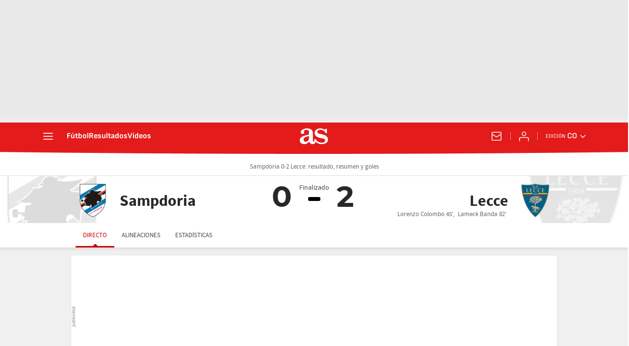

--- FILE ---
content_type: application/x-javascript;charset=utf-8
request_url: https://smetrics.as.com/id?d_visid_ver=5.5.0&d_fieldgroup=A&mcorgid=2387401053DB208C0A490D4C%40AdobeOrg&mid=65236960934083514402832512598350452149&ts=1769428963258
body_size: -40
content:
{"mid":"65236960934083514402832512598350452149"}